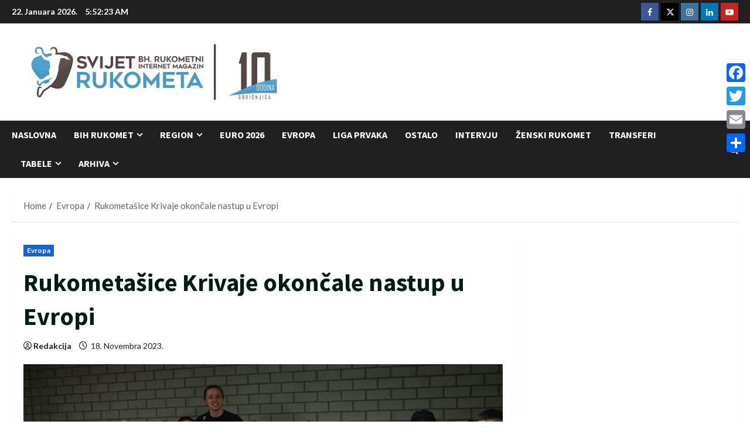

--- FILE ---
content_type: text/html; charset=utf-8
request_url: https://www.google.com/recaptcha/api2/aframe
body_size: 266
content:
<!DOCTYPE HTML><html><head><meta http-equiv="content-type" content="text/html; charset=UTF-8"></head><body><script nonce="PvRoty6H4hHHsg5sTeTWPA">/** Anti-fraud and anti-abuse applications only. See google.com/recaptcha */ try{var clients={'sodar':'https://pagead2.googlesyndication.com/pagead/sodar?'};window.addEventListener("message",function(a){try{if(a.source===window.parent){var b=JSON.parse(a.data);var c=clients[b['id']];if(c){var d=document.createElement('img');d.src=c+b['params']+'&rc='+(localStorage.getItem("rc::a")?sessionStorage.getItem("rc::b"):"");window.document.body.appendChild(d);sessionStorage.setItem("rc::e",parseInt(sessionStorage.getItem("rc::e")||0)+1);localStorage.setItem("rc::h",'1769061141785');}}}catch(b){}});window.parent.postMessage("_grecaptcha_ready", "*");}catch(b){}</script></body></html>